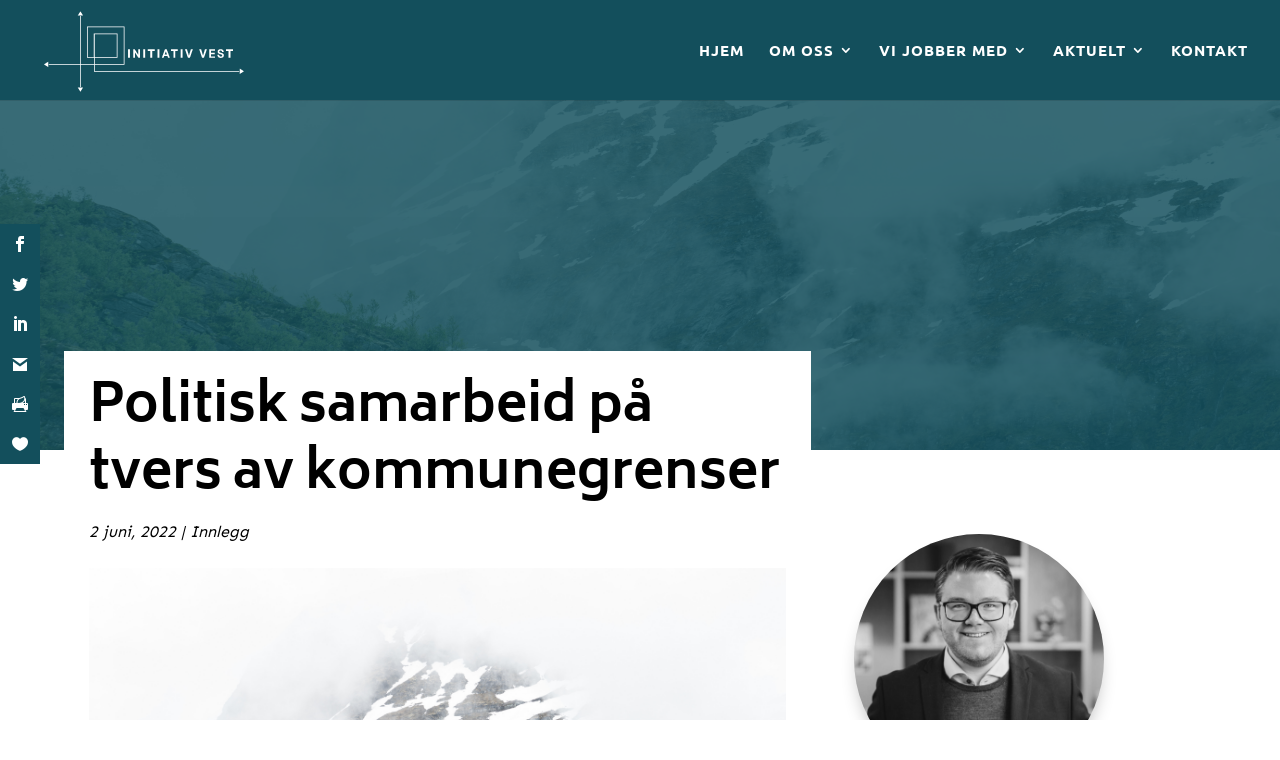

--- FILE ---
content_type: text/css
request_url: https://initiativvest.no/wp-content/et-cache/global/et-divi-customizer-global.min.css?ver=1756798938
body_size: 3124
content:
body,.et_pb_column_1_2 .et_quote_content blockquote cite,.et_pb_column_1_2 .et_link_content a.et_link_main_url,.et_pb_column_1_3 .et_quote_content blockquote cite,.et_pb_column_3_8 .et_quote_content blockquote cite,.et_pb_column_1_4 .et_quote_content blockquote cite,.et_pb_blog_grid .et_quote_content blockquote cite,.et_pb_column_1_3 .et_link_content a.et_link_main_url,.et_pb_column_3_8 .et_link_content a.et_link_main_url,.et_pb_column_1_4 .et_link_content a.et_link_main_url,.et_pb_blog_grid .et_link_content a.et_link_main_url,body .et_pb_bg_layout_light .et_pb_post p,body .et_pb_bg_layout_dark .et_pb_post p{font-size:14px}.et_pb_slide_content,.et_pb_best_value{font-size:15px}body{color:#434343}h1,h2,h3,h4,h5,h6{color:#000000}#et_search_icon:hover,.mobile_menu_bar:before,.mobile_menu_bar:after,.et_toggle_slide_menu:after,.et-social-icon a:hover,.et_pb_sum,.et_pb_pricing li a,.et_pb_pricing_table_button,.et_overlay:before,.entry-summary p.price ins,.et_pb_member_social_links a:hover,.et_pb_widget li a:hover,.et_pb_filterable_portfolio .et_pb_portfolio_filters li a.active,.et_pb_filterable_portfolio .et_pb_portofolio_pagination ul li a.active,.et_pb_gallery .et_pb_gallery_pagination ul li a.active,.wp-pagenavi span.current,.wp-pagenavi a:hover,.nav-single a,.tagged_as a,.posted_in a{color:#000000}.et_pb_contact_submit,.et_password_protected_form .et_submit_button,.et_pb_bg_layout_light .et_pb_newsletter_button,.comment-reply-link,.form-submit .et_pb_button,.et_pb_bg_layout_light .et_pb_promo_button,.et_pb_bg_layout_light .et_pb_more_button,.et_pb_contact p input[type="checkbox"]:checked+label i:before,.et_pb_bg_layout_light.et_pb_module.et_pb_button{color:#000000}.footer-widget h4{color:#000000}.et-search-form,.nav li ul,.et_mobile_menu,.footer-widget li:before,.et_pb_pricing li:before,blockquote{border-color:#000000}.et_pb_counter_amount,.et_pb_featured_table .et_pb_pricing_heading,.et_quote_content,.et_link_content,.et_audio_content,.et_pb_post_slider.et_pb_bg_layout_dark,.et_slide_in_menu_container,.et_pb_contact p input[type="radio"]:checked+label i:before{background-color:#000000}.container,.et_pb_row,.et_pb_slider .et_pb_container,.et_pb_fullwidth_section .et_pb_title_container,.et_pb_fullwidth_section .et_pb_title_featured_container,.et_pb_fullwidth_header:not(.et_pb_fullscreen) .et_pb_fullwidth_header_container{max-width:1280px}.et_boxed_layout #page-container,.et_boxed_layout.et_non_fixed_nav.et_transparent_nav #page-container #top-header,.et_boxed_layout.et_non_fixed_nav.et_transparent_nav #page-container #main-header,.et_fixed_nav.et_boxed_layout #page-container #top-header,.et_fixed_nav.et_boxed_layout #page-container #main-header,.et_boxed_layout #page-container .container,.et_boxed_layout #page-container .et_pb_row{max-width:1440px}a{color:#ec8519}#main-header,#main-header .nav li ul,.et-search-form,#main-header .et_mobile_menu{background-color:#134f5c}.nav li ul{border-color:#434343}.et_secondary_nav_enabled #page-container #top-header{background-color:#262626!important}#et-secondary-nav li ul{background-color:#262626}#et-secondary-nav li ul{background-color:rgba(0,0,0,0.9)}.et_header_style_centered .mobile_nav .select_page,.et_header_style_split .mobile_nav .select_page,.et_nav_text_color_light #top-menu>li>a,.et_nav_text_color_dark #top-menu>li>a,#top-menu a,.et_mobile_menu li a,.et_nav_text_color_light .et_mobile_menu li a,.et_nav_text_color_dark .et_mobile_menu li a,#et_search_icon:before,.et_search_form_container input,span.et_close_search_field:after,#et-top-navigation .et-cart-info{color:#ffffff}.et_search_form_container input::-moz-placeholder{color:#ffffff}.et_search_form_container input::-webkit-input-placeholder{color:#ffffff}.et_search_form_container input:-ms-input-placeholder{color:#ffffff}#main-header .nav li ul a{color:rgba(255,255,255,0.82)}#top-menu li a{font-size:15px}body.et_vertical_nav .container.et_search_form_container .et-search-form input{font-size:15px!important}#top-menu li a,.et_search_form_container input{font-weight:bold;font-style:normal;text-transform:uppercase;text-decoration:none;letter-spacing:1px}.et_search_form_container input::-moz-placeholder{font-weight:bold;font-style:normal;text-transform:uppercase;text-decoration:none;letter-spacing:1px}.et_search_form_container input::-webkit-input-placeholder{font-weight:bold;font-style:normal;text-transform:uppercase;text-decoration:none;letter-spacing:1px}.et_search_form_container input:-ms-input-placeholder{font-weight:bold;font-style:normal;text-transform:uppercase;text-decoration:none;letter-spacing:1px}#top-menu li.current-menu-ancestor>a,#top-menu li.current-menu-item>a,#top-menu li.current_page_item>a{color:#ec8519}#main-footer .footer-widget h4,#main-footer .widget_block h1,#main-footer .widget_block h2,#main-footer .widget_block h3,#main-footer .widget_block h4,#main-footer .widget_block h5,#main-footer .widget_block h6{color:#000000}.footer-widget li:before{border-color:#000000}#footer-bottom{background-color:#000000}.et-fixed-header#main-header{box-shadow:none!important}h1,h2,h3,h4,h5,h6,.et_quote_content blockquote p,.et_pb_slide_description .et_pb_slide_title{line-height:1.3em}@media only screen and (min-width:981px){.et_header_style_left #et-top-navigation,.et_header_style_split #et-top-navigation{padding:43px 0 0 0}.et_header_style_left #et-top-navigation nav>ul>li>a,.et_header_style_split #et-top-navigation nav>ul>li>a{padding-bottom:43px}.et_header_style_split .centered-inline-logo-wrap{width:85px;margin:-85px 0}.et_header_style_split .centered-inline-logo-wrap #logo{max-height:85px}.et_pb_svg_logo.et_header_style_split .centered-inline-logo-wrap #logo{height:85px}.et_header_style_centered #top-menu>li>a{padding-bottom:15px}.et_header_style_slide #et-top-navigation,.et_header_style_fullscreen #et-top-navigation{padding:34px 0 34px 0!important}.et_header_style_centered #main-header .logo_container{height:85px}#logo{max-height:90%}.et_pb_svg_logo #logo{height:90%}.et_header_style_centered.et_hide_primary_logo #main-header:not(.et-fixed-header) .logo_container,.et_header_style_centered.et_hide_fixed_logo #main-header.et-fixed-header .logo_container{height:15.3px}.et_fixed_nav #page-container .et-fixed-header#top-header{background-color:rgba(19,79,92,0.95)!important}.et_fixed_nav #page-container .et-fixed-header#top-header #et-secondary-nav li ul{background-color:rgba(19,79,92,0.95)}.et-fixed-header#main-header,.et-fixed-header#main-header .nav li ul,.et-fixed-header .et-search-form{background-color:rgba(19,79,92,0.95)}.et-fixed-header #top-menu a,.et-fixed-header #et_search_icon:before,.et-fixed-header #et_top_search .et-search-form input,.et-fixed-header .et_search_form_container input,.et-fixed-header .et_close_search_field:after,.et-fixed-header #et-top-navigation .et-cart-info{color:#ffffff!important}.et-fixed-header .et_search_form_container input::-moz-placeholder{color:#ffffff!important}.et-fixed-header .et_search_form_container input::-webkit-input-placeholder{color:#ffffff!important}.et-fixed-header .et_search_form_container input:-ms-input-placeholder{color:#ffffff!important}.et-fixed-header #top-menu li.current-menu-ancestor>a,.et-fixed-header #top-menu li.current-menu-item>a,.et-fixed-header #top-menu li.current_page_item>a{color:#ec8519!important}}@media only screen and (min-width:1600px){.et_pb_row{padding:32px 0}.et_pb_section{padding:64px 0}.single.et_pb_pagebuilder_layout.et_full_width_page .et_post_meta_wrapper{padding-top:96px}.et_pb_fullwidth_section{padding:0}}	h1,h2,h3,h4,h5,h6{font-family:'Biryani',Helvetica,Arial,Lucida,sans-serif}body,input,textarea,select{font-family:'Sen',Helvetica,Arial,Lucida,sans-serif}#main-header,#et-top-navigation{font-family:'Ubuntu',Helvetica,Arial,Lucida,sans-serif}.et_slide_in_menu_container,.et_slide_in_menu_container .et-search-field{font-family:'Comfortaa',display}body>div.et_bloom_flyin.et_bloom_optin.et_bloom_resize.et_bloom_flyin_right.et_bloom_optin_1.et_bloom_auto_popup.et_bloom_trigger_bottom.et_bloom_scroll.et_bloom_visible.et_bloom_animated>div>div>div.et_bloom_form_content.et_bloom_3_fields>form>div>p.et_bloom_custom_field.et_bloom_fullwidth_field>span>span.et_bloom_custom_field_options_list>span>label{font-size:10px!important}.PostSliderTopp .n2-ss-button-container div{color:#ffffff!important}.PostSliderTopp .n2-ss-layer-content a{color:#000!important}.et_social_heading{font-size:0!important}.et_social_heading::before{content:"Del innlegg";font-size:15px!important}.bloggKalender .mec-wrap .btn-wrapper{display:none}.bloggKalender .mec-wrap .col-md-9{width:100%!important;padding:0px}.bloggKalender .mec-bg-color,.bloggKalender .mec-bg-color-hover:hover,.bloggKalender .mec-wrap .mec-bg-color,.bloggKalender .mec-wrap .mec-bg-color-hover:hover{background-color:#134F5C}.bloggKalender .mec-wrap .mec-event-title a{font-size:14px;color:#134F5C!important}.bloggKalender .mec-wrap .mec-event-title{margin:0px;padding:3px}.bloggKalender .mec-wrap .mec-event-date{margin-right:10px}.wp-block-table{width:100%}.wp-block-table td:nth-child(1){font-weight:700}.wp-block-table table{color:#333;background:white;border:1px solid grey;font-size:14px;border-collapse:collapse}.wp-block-table th,.wp-block-table th{color:#777;background:rgba(0,0,0,.1)}.wp-block-table th,.wp-block-table td{padding:.5em;border:1px solid lightgrey;line-height:1.3}.wp-block-table tbody tr:nth-of-type(odd){background:rgba(0,0,0,.05)}@media (max-width:1080px){.wp-block-table table{font-size:10px}.wp-block-table th,.wp-block-table td{padding:5px!important}}.BlogCarousel .lwp_meta_by,.BlogCarousel .lwp_meta_comments,.BlogCarousel .lwp_meta_categories,.BlogCarousel .lwp_meta_separator,.BlogCarousel .lwp_post_carousel_meta a,.BlogCarousel .lwp_post_carousel_read_more{display:none}.BlogCarousel .lwp_meta_date{text-transform:uppercase}.BlogCarousel .lwp_post_carousel_item_inner{min-height:480px;margin-bottom:35px}.BlogCarousel .lwp_post_carousel_item_inner{background-color:#fff}.single-mec-events #comment-wrap{display:none}.single-mec-events .mec-container,.tax-mec_category .mec-container{padding:55px 0 55px 0}.mec-container .et_pb_widget{padding-bottom:15px;float:none}.mec-container .et_pb_widget a{font-size:12px}.mec-container .et_pb_widget h4{font-size:18px;font-weight:900}.mec-container .et_pb_widget{display:none}.inline-buttons-center .et_pb_button_module_wrapper{display:inline-block!important;margin-right:10px}.inline-buttons-center{text-align:center!important}.inline-buttons-center .et_pb_button_module_wrapper:last-child{margin-right:0}span.mobile_menu_bar:before{color:#fff!important}.logo_container #logo{max-width:280px!important}@media (max-width:1080px){#et_mobile_nav_menu{display:block}#top-menu{display:none}}@media (max-width:1200px){#top-menu li,#top-menu li a{font-size:12px!important;padding-right:15px!important}#main-header .et_menu_container{width:90%}}.sub-menu a{font-size:12px!important;padding:3px 10px!important}.sub-menu li{padding:0 10px!important}#main-header .et_mobile_menu li ul.hide{display:none!important}#mobile_menu .menu-item-has-children{position:relative}#mobile_menu .menu-item-has-children>a{background:transparent}#mobile_menu .menu-item-has-children>a+span{position:absolute;right:0;top:0;padding:10px 20px;font-size:20px;font-weight:700;cursor:pointer;z-index:3}span.menu-closed:before{content:"\4c";display:block;color:#fff;font-size:16px;font-family:ETmodules}span.menu-closed.menu-open:before{content:"\4d"}@media (max-width:980px){.et_non_fixed_nav.et_transparent_nav #main-header,.et_non_fixed_nav.et_transparent_nav #top-header,.et_fixed_nav #main-header,.et_fixed_nav #top-header{position:fixed}}.et_mobile_menu{overflow:scroll!important;max-height:83vh}#footer-bottom{display:none}@media only screen and (min-width:981px){.blogLeft .et_pb_posts .et_pb_post .image-wrapper{width:38%;margin-right:4%;float:left;padding-top:26.25%;position:relative}.blogLeft .et_pb_posts .et_pb_post .image-wrapper img{position:absolute;top:0;left:0;width:100%;height:100%;object-fit:cover}.blogLeft .et_pb_posts .entry-title,.blogLeft .et_pb_posts .post-meta,.blogLeft .et_pb_posts .post-content{float:right;width:58%}.blogLeft .et_pb_post{border-bottom:1px solid #ccc;margin-bottom:0px;padding-bottom:25px}}@media only screen and (max-width:980px){.blogLeft .et_pb_posts .et_pb_post .image-wrapper{width:100%;padding-top:56%;float:none;margin-right:0}.blogLeft .et_pb_posts .et_pb_post .image-wrapper img{position:absolute;top:0;left:0;width:100%;height:100%;object-fit:cover}.blogLeft .et_pb_posts .entry-title,.blogLeft .et_pb_posts .post-meta,.blogLeft .et_pb_posts .post-content{float:none;width:100%}.blogLeft .et_pb_post{}}.pa-blog-image-9-16 .entry-featured-image-url{padding-top:177.77%;display:block}.pa-blog-image-9-16 .entry-featured-image-url img{position:absolute;height:100%;width:100%;top:0;left:0;right:0;bottom:0;object-fit:cover}.pa-blog-image-1-1 .entry-featured-image-url{padding-top:100%;display:block}.pa-blog-image-1-1 .entry-featured-image-url img{position:absolute;height:100%;width:100%;top:0;left:0;right:0;bottom:0;object-fit:cover;border-radius:1000px}.pa-blog-image-4-3 .entry-featured-image-url{padding-top:75%;display:block}.pa-blog-image-4-3 .entry-featured-image-url img{position:absolute;height:100%;width:100%;top:0;left:0;right:0;bottom:0;object-fit:cover}@media only screen and (min-width:768px){.custom_blog .et_pb_post{max-height:500px;min-height:500px}}.blogg_liste .et_pb_post{overflow:hidden;position:relative}.blogg_liste .post-content:before{background:linear-gradient(to bottom,rgba(255,255,255,0) 0%,rgba(255,255,255,1) 77%,rgba(255,255,255,1) 100%);;background:-moz-linear-gradient(top,rgba(255,255,255,0) 0%,rgba(255,255,255,1) 77%,rgba(255,255,255,1) 100%);background:-webkit-linear-gradient(top,rgba(255,255,255,0) 0%,rgba(255,255,255,1) 77%,rgba(255,255,255,1) 100%);bottom:0;content:'';height:70px;left:0;position:absolute;width:100%}.blogg_liste .post-meta{font-size:.9em}.InnleggInnhold .et_pb_row{width:100%}.InnleggInnhold .et_pb_section,.InnleggInnhold .et_pb_row_1_tb_body{padding:0px 5px}@media (max-width:980px){.InnleggInnhold{padding:0 10px}}.InnleggInnhold figcaption{text-align:center!important;font-style:italic;background:#f4f4f4;padding:10px;margin-top:-5px}.InnleggInnhold .blocks-gallery-caption{margin:auto;margin-top:-25px;margin-bottom:20px;width:100%}.pa-inline-buttons .et_pb_button_module_wrapper,.pa-inline-buttons-left .et_pb_button_module_wrapper{display:inline-block}.pa-inline-buttons{text-align:center!important}.pa-inline-buttons-left{text-align:left!important}.galleryFix .et_pb_gallery_item img{position:absolute;height:100%;top:0;left:0;right:0;bottom:0;object-fit:cover}.galleryFix .et_pb_gallery_image{padding-top:100%}.et_pb_blurb.aspect-ratio-16-9 .et_pb_main_blurb_image,.et_pb_blurb.aspect-ratio-4-3 .et_pb_main_blurb_image,.et_pb_blurb.aspect-ratio-1-1 .et_pb_main_blurb_image{position:relative;display:block}.et_pb_blurb.aspect-ratio-16-9 .et_pb_image_wrap{padding-top:56.26%}.et_pb_blurb.aspect-ratio-4-3 .et_pb_image_wrap{padding-top:75%}.et_pb_blurb.aspect-ratio-1-1 .et_pb_image_wrap{padding-top:100%}.et_pb_blurb.aspect-ratio-16-9 .et_pb_image_wrap img,.et_pb_blurb.aspect-ratio-4-3 .et_pb_image_wrap img,.et_pb_blurb.aspect-ratio-1-1 .et_pb_image_wrap img{position:absolute;height:100%;width:100%;top:0;left:0;right:0;bottom:0;object-fit:cover}.centerAdjust{display:flex;flex-direction:column;justify-content:center}@media only screen and (max-width:980px){.two-columns .et_pb_column{width:50%!important}.three-columns .et_pb_column{width:33.33%!important}.four-columns .et_pb_column{width:25%!important}}@media all and (max-width:980px){.custom_row{display:-webkit-box;display:-moz-box;display:-ms-flexbox;display:-webkit-flex;display:flex;-webkit-flex-wrap:wrap;flex-wrap:wrap}}.first-on-mobile{-webkit-order:1;order:1}.second-on-mobile{-webkit-order:2;order:2}.third-on-mobile{-webkit-order:3;order:3}.fourth-on-mobile{-webkit-order:4;order:4}.custom_row:last-child .et_pb_column:last-child{margin-bottom:30px}@media (max-width:980px){h1,h2,h3,h4,h5,h6{-webkit-hyphens:manual;-moz-hyphens:manual;-ms-hyphens:manual;hyphens:manual}}

--- FILE ---
content_type: image/svg+xml
request_url: https://initiativvest.no/wp-content/uploads/2021/10/initiativ-vest-logo-hvit-Vektor.svg
body_size: 859
content:
<?xml version="1.0" encoding="UTF-8"?> <!-- Generator: Adobe Illustrator 25.4.1, SVG Export Plug-In . SVG Version: 6.00 Build 0) --> <svg xmlns="http://www.w3.org/2000/svg" xmlns:xlink="http://www.w3.org/1999/xlink" version="1.1" id="Layer_1" x="0px" y="0px" viewBox="0 0 1378.6 550.9" style="enable-background:new 0 0 1378.6 550.9;" xml:space="preserve"> <style type="text/css"> .st0{fill:#FFFFFF;} </style> <g> <path class="st0" d="M290.8,38.7c5.5,8.2,16.3,25.5,16.3,25.5l-32.4,0C274.7,64.2,285.3,46.9,290.8,38.7z"></path> <path class="st0" d="M293.2,501.7c0-1.3,0-5.3,0-6.7c0-41.4,0-124.3,0-124.3l0-5.3l4.2,0l71.3,0h4.7v5v32.3v5.5h8.6 c0,0,289.9,0,435.8,0c145.8,0,433.6,0,433.6,0h13.5l0-4.7l-13.9,0H388.3l-6.2,0l-3.8,0v-4.5l0-26.9l0-6.6h6h168.2h8.7v-6.1V140.3 V132l-4.5,0l-221,0l-4.6,0v12.9v169.9v8.6h10.7l27.6-0.1l4.1,0.1v7.3v25.1v5.6l-4.9,0l-69,0l-6.2,0v-6.3l0-287.3h-4.7l0,287.2 l0,6.4h-192v4l186.4,0l5.6,0l0,5.5l0,124.2v6.6H293.2z M378.2,248.6c0-21.6,0-64,0-64V179h6.6h119.7h9v7.4V312v6.7l-5.3,0l-117,0 h-13.1v-11.6C378.2,307.1,378.2,270.3,378.2,248.6z M378.2,335.4v-12.1H396h114.4h7.9v-7.7V183.4v-8.7h-8.4H378.2h-4.9v4.2v130.8 l0,9l-5.4,0l-26.5,0l-6.1,0l0-5.9l0-141.4l0-29.1l0-5.5l5.5,0l126.5,0h80h8.9l0,7.3l0,105.2l0,105.6v6.5l-5.5,0l-166.9,0l-5.6,0 v-5.8L378.2,335.4z"></path> <path class="st0" d="M67.5,363.6c8.2-5.5,25.5-16.3,25.5-16.3l0,32.4C93,379.7,75.6,369.1,67.5,363.6z"></path> <path class="st0" d="M97.3,363.5"></path> <path class="st0" d="M290.8,530.7c-5.5-8.2-16.3-25.5-16.3-25.5l32.4,0C306.9,505.2,296.3,522.6,290.8,530.7z"></path> </g> <path class="st0" d="M1293.9,405.7c-8.2,5.5-25.5,16.3-25.5,16.3l0-32.4C1268.4,389.6,1285.8,400.2,1293.9,405.7z"></path> <g> <path class="st0" d="M594.6,271.4v52.1h-11.7v-52.1H594.6z"></path> <path class="st0" d="M656.2,271.4v52.1h-9.4L625.1,290v33.5h-10.6v-52.1h9.7l21.4,33.5v-33.5H656.2z"></path> <path class="st0" d="M687.9,271.4v52.1h-11.7v-52.1H687.9z"></path> <path class="st0" d="M746.4,281h-15.6v42.6h-11.2V281h-15.6v-9.5h42.3V281z"></path> <path class="st0" d="M775.3,271.4v52.1h-11.7v-52.1H775.3z"></path> <path class="st0" d="M824.5,312.5h-19.7l-3.7,11.1h-11.1l19-52.1h11.3l19.1,52.1h-11.1L824.5,312.5z M821.6,303.7l-6.9-20.5 l-6.9,20.5H821.6z"></path> <path class="st0" d="M888.4,281h-15.6v42.6h-11.2V281h-15.6v-9.5h42.5V281z"></path> <path class="st0" d="M917.3,271.4v52.1h-11.7v-52.1H917.3z"></path> <path class="st0" d="M980.3,271.4l-18.2,52.1h-11.6l-18.2-52.1h12l12,38.4l11.9-38.4H980.3z"></path> <path class="st0" d="M1066.2,271.4l-17.7,52.1h-11.3l-17.7-52.1h11.7l11.7,38.4l11.6-38.4H1066.2z"></path> <path class="st0" d="M1091.3,280.4v12h23v8.7h-23v13.4h24.6v9H1081v-52.1h34.9v9H1091.3z"></path> <path class="st0" d="M1151.8,315.6c4.8,0,8.5-2.4,8.5-6.7c0-4.5-4-5.7-10-7.4c-8.7-2.3-18-4.5-18-15.5c0-9.8,6.8-15.6,18.3-15.6 c11.3,0,18.8,5.6,19.6,17.7h-10.6c-0.5-6.3-3.9-9.1-8.9-9.1c-4.9,0-8,2.4-8,6.4c0,3.5,2.3,5,10.7,7.4c6.9,1.9,17.5,3.6,17.5,15.3 c0,9.5-7.2,16.1-19.2,16.1c-12.1,0-20.5-7-20.9-19.8h10.8C1142,311.8,1146.2,315.6,1151.8,315.6z"></path> <path class="st0" d="M1226.3,281h-15.6v42.6h-11.2V281h-15.6v-9.5h42.3V281z"></path> </g> </svg> 

--- FILE ---
content_type: image/svg+xml
request_url: https://initiativvest.no/wp-content/uploads/2021/10/initiativ-vest-logo-hvit-Vektor.svg
body_size: 878
content:
<?xml version="1.0" encoding="UTF-8"?> <!-- Generator: Adobe Illustrator 25.4.1, SVG Export Plug-In . SVG Version: 6.00 Build 0) --> <svg xmlns="http://www.w3.org/2000/svg" xmlns:xlink="http://www.w3.org/1999/xlink" version="1.1" id="Layer_1" x="0px" y="0px" viewBox="0 0 1378.6 550.9" style="enable-background:new 0 0 1378.6 550.9;" xml:space="preserve"> <style type="text/css"> .st0{fill:#FFFFFF;} </style> <g> <path class="st0" d="M290.8,38.7c5.5,8.2,16.3,25.5,16.3,25.5l-32.4,0C274.7,64.2,285.3,46.9,290.8,38.7z"></path> <path class="st0" d="M293.2,501.7c0-1.3,0-5.3,0-6.7c0-41.4,0-124.3,0-124.3l0-5.3l4.2,0l71.3,0h4.7v5v32.3v5.5h8.6 c0,0,289.9,0,435.8,0c145.8,0,433.6,0,433.6,0h13.5l0-4.7l-13.9,0H388.3l-6.2,0l-3.8,0v-4.5l0-26.9l0-6.6h6h168.2h8.7v-6.1V140.3 V132l-4.5,0l-221,0l-4.6,0v12.9v169.9v8.6h10.7l27.6-0.1l4.1,0.1v7.3v25.1v5.6l-4.9,0l-69,0l-6.2,0v-6.3l0-287.3h-4.7l0,287.2 l0,6.4h-192v4l186.4,0l5.6,0l0,5.5l0,124.2v6.6H293.2z M378.2,248.6c0-21.6,0-64,0-64V179h6.6h119.7h9v7.4V312v6.7l-5.3,0l-117,0 h-13.1v-11.6C378.2,307.1,378.2,270.3,378.2,248.6z M378.2,335.4v-12.1H396h114.4h7.9v-7.7V183.4v-8.7h-8.4H378.2h-4.9v4.2v130.8 l0,9l-5.4,0l-26.5,0l-6.1,0l0-5.9l0-141.4l0-29.1l0-5.5l5.5,0l126.5,0h80h8.9l0,7.3l0,105.2l0,105.6v6.5l-5.5,0l-166.9,0l-5.6,0 v-5.8L378.2,335.4z"></path> <path class="st0" d="M67.5,363.6c8.2-5.5,25.5-16.3,25.5-16.3l0,32.4C93,379.7,75.6,369.1,67.5,363.6z"></path> <path class="st0" d="M97.3,363.5"></path> <path class="st0" d="M290.8,530.7c-5.5-8.2-16.3-25.5-16.3-25.5l32.4,0C306.9,505.2,296.3,522.6,290.8,530.7z"></path> </g> <path class="st0" d="M1293.9,405.7c-8.2,5.5-25.5,16.3-25.5,16.3l0-32.4C1268.4,389.6,1285.8,400.2,1293.9,405.7z"></path> <g> <path class="st0" d="M594.6,271.4v52.1h-11.7v-52.1H594.6z"></path> <path class="st0" d="M656.2,271.4v52.1h-9.4L625.1,290v33.5h-10.6v-52.1h9.7l21.4,33.5v-33.5H656.2z"></path> <path class="st0" d="M687.9,271.4v52.1h-11.7v-52.1H687.9z"></path> <path class="st0" d="M746.4,281h-15.6v42.6h-11.2V281h-15.6v-9.5h42.3V281z"></path> <path class="st0" d="M775.3,271.4v52.1h-11.7v-52.1H775.3z"></path> <path class="st0" d="M824.5,312.5h-19.7l-3.7,11.1h-11.1l19-52.1h11.3l19.1,52.1h-11.1L824.5,312.5z M821.6,303.7l-6.9-20.5 l-6.9,20.5H821.6z"></path> <path class="st0" d="M888.4,281h-15.6v42.6h-11.2V281h-15.6v-9.5h42.5V281z"></path> <path class="st0" d="M917.3,271.4v52.1h-11.7v-52.1H917.3z"></path> <path class="st0" d="M980.3,271.4l-18.2,52.1h-11.6l-18.2-52.1h12l12,38.4l11.9-38.4H980.3z"></path> <path class="st0" d="M1066.2,271.4l-17.7,52.1h-11.3l-17.7-52.1h11.7l11.7,38.4l11.6-38.4H1066.2z"></path> <path class="st0" d="M1091.3,280.4v12h23v8.7h-23v13.4h24.6v9H1081v-52.1h34.9v9H1091.3z"></path> <path class="st0" d="M1151.8,315.6c4.8,0,8.5-2.4,8.5-6.7c0-4.5-4-5.7-10-7.4c-8.7-2.3-18-4.5-18-15.5c0-9.8,6.8-15.6,18.3-15.6 c11.3,0,18.8,5.6,19.6,17.7h-10.6c-0.5-6.3-3.9-9.1-8.9-9.1c-4.9,0-8,2.4-8,6.4c0,3.5,2.3,5,10.7,7.4c6.9,1.9,17.5,3.6,17.5,15.3 c0,9.5-7.2,16.1-19.2,16.1c-12.1,0-20.5-7-20.9-19.8h10.8C1142,311.8,1146.2,315.6,1151.8,315.6z"></path> <path class="st0" d="M1226.3,281h-15.6v42.6h-11.2V281h-15.6v-9.5h42.3V281z"></path> </g> </svg> 